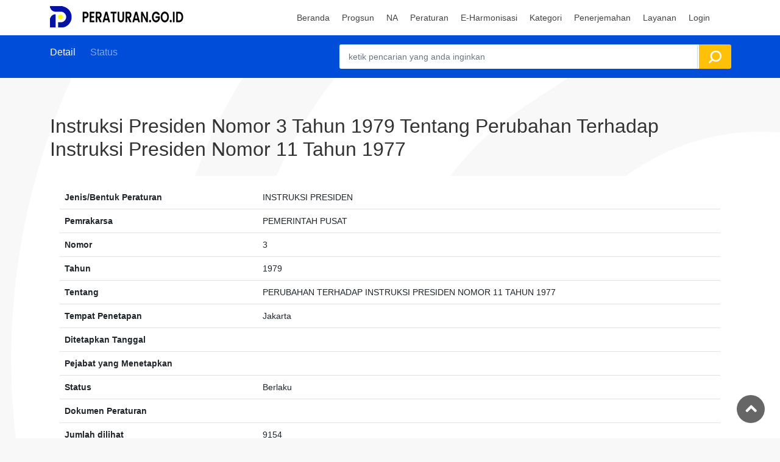

--- FILE ---
content_type: text/html; charset=UTF-8
request_url: https://peraturan.go.id/id/inpres-no-3-tahun-1979
body_size: 5227
content:
<!DOCTYPE html>
<html lang="en-US" class="h-100">

<head>

    <!-- Google tag (gtag.js) -->
    <script async src="https://www.googletagmanager.com/gtag/js?id=G-W4PL6WLNS3"></script>
    <script>
        window.dataLayer = window.dataLayer || [];

        function gtag() {
            dataLayer.push(arguments);
        }
        gtag('js', new Date());

        gtag('config', 'G-W4PL6WLNS3');
    </script>

    <!-- Google Tag Manager -->
    <script>
        (function(w, d, s, l, i) {
            w[l] = w[l] || [];
            w[l].push({
                'gtm.start': new Date().getTime(),
                event: 'gtm.js'
            });
            var f = d.getElementsByTagName(s)[0],
                j = d.createElement(s),
                dl = l != 'dataLayer' ? '&l=' + l : '';
            j.async = true;
            j.src =
                'https://www.googletagmanager.com/gtm.js?id=' + i + dl;
            f.parentNode.insertBefore(j, f);
        })(window, document, 'script', 'dataLayer', 'GTM-TX5KR6W');
    </script>
    <!-- End Google Tag Manager -->

    <meta charset="UTF-8">
    <meta name="viewport" content="width=device-width, initial-scale=1, shrink-to-fit=no">
    <meta name="url" content="https://peraturan.go.id/id/inpres-no-3-tahun-1979">
        <title>INPRES No. 3 Tahun 1979 Tentang Perubahan Terhadap Instruksi Presiden Nomor 11 Tahun 1977</title>
    <link rel="shortcut icon" href="/favicon.ico" type="image/x-icon">
    <meta name="google-site-verification" content="SoJW4gQPDHuCZhyxtz8qAeDk6XP-_6r5tHLsGn4f2hc" />


    <meta name="article:tag" content="INPRES 3 1979">
<meta name="article:tag" content="INPRES 3/1979">
<meta name="article:tag" content="INPRES No. 3 Tahun 1979">
<meta name="article:tag" content="INPRES Nomor 3 Tahun 1979 Tentang Perubahan Terhadap Instruksi Presiden Nomor 11 Tahun 1977">
<meta name="article:tag" content="INPRES Nomor 3 Tahun 1979">
<meta name="article:tag" content="INPRES-3-1979">
<meta name="article:tag" content="Perubahan Terhadap Instruksi Presiden Nomor 11 Tahun 1977">
<meta name="article:tag" content="https://peraturan.go.id/files/79ip003.doc">
<meta name="csrf-param" content="_csrf-frontend">
<meta name="csrf-token" content="pVcdbYYGEZU7VQSXyfdRriEh2JoUGHUDHSswHrrA2hviIUgA0EVU8m4ffsWgwB-eaXGV_0AtO1BNSFYs76-0TQ==">

<meta name="description" content="INPRES No. 3 Tahun 1979 Tentang Perubahan Terhadap Instruksi Presiden Nomor 11 Tahun 1977">
<meta name="keywords" content="INPRES No. 3 Tahun 1979, INPRES Nomor 3 Tahun 1979, INPRES 3 1979, INPRES 3/1979, INPRES-3-1979, INPRES Nomor 3 Tahun 1979 Tentang Perubahan Terhadap Instruksi Presiden Nomor 11 Tahun 1977, Perubahan Terhadap Instruksi Presiden Nomor 11 Tahun 1977, https://peraturan.go.id/files/79ip003.doc">
<meta name="twitter:description" content="INPRES No. 3 Tahun 1979 Tentang Perubahan Terhadap Instruksi Presiden Nomor 11 Tahun 1977">
<meta name="twitter:image" content="https://peraturan.go.id/peraturan.png">
<meta name="twitter:site" content="Database Peraturan Perundang-undangan Indonesia - [PERATURAN.GO.ID]">
<meta name="twitter:title" content="INPRES No. 3 Tahun 1979 Tentang Perubahan Terhadap Instruksi Presiden Nomor 11 Tahun 1977">
<meta name="twitter:url" content="https://peraturan.go.id/id/inpres-no-3-tahun-1979">
<meta property="og:description" content="INPRES No. 3 Tahun 1979 Tentang Perubahan Terhadap Instruksi Presiden Nomor 11 Tahun 1977">
<meta property="og:image" content="https://peraturan.go.id/peraturan.png">
<meta property="og:locale" content="en_US">
<meta property="og:site_name" content="Database Peraturan Perundang-undangan Indonesia - [PERATURAN.GO.ID]">
<meta property="og:title" content="INPRES No. 3 Tahun 1979 Tentang Perubahan Terhadap Instruksi Presiden Nomor 11 Tahun 1977">
<meta property="og:updated_time" content="Jan 18, 2026, 4:28:46 PM">
<meta property="og:url" content="https://peraturan.go.id/id/inpres-no-3-tahun-1979">
<link href="https://peraturan.go.id/id/inpres-no-3-tahun-1979" rel="canonical">
<link href="/3c7db221/dist/css/bootstrap.css?v=1686540021" rel="stylesheet">
<link href="https://fonts.googleapis.com/css2?family=Poppins:wght@300;400;500;600;700&amp;display=swap" rel="stylesheet">
<link href="/css/bootstrap.min.css?v=1667836296" rel="stylesheet">
<link href="/css/style.css?v=1757829126" rel="stylesheet">
<link href="/css/mymodif.css?v=1681003042" rel="stylesheet">
<link href="/css/vendors.css?v=1599037246" rel="stylesheet">
<link href="/css/custom.css?v=1483526540" rel="stylesheet">
<link href="/css/blog.css?v=1557171550" rel="stylesheet">
<script src="/ccf50ceb/jquery.js?v=1686540021"></script></head>


<body>
    <!-- Google Tag Manager (noscript) -->
    <noscript><iframe src="https://www.googletagmanager.com/ns.html?id=GTM-TX5KR6W"
            height="0" width="0" style="display:none;visibility:hidden"></iframe></noscript>
    <!-- End Google Tag Manager (noscript) -->
    
    <div id="page" class="theia-exception">

        

<header class="header_in">
    <div class="container">
        <div class="row">
            <div class="col-lg-3 col-12">
                <div id="logo">

                    <img class="logo_sticky" src="/img/master-baru2.png" width="228" height="35" alt="logo header">                </div>
            </div>
            <div class="col-lg-9 col-12">
               <ul id="top_menu">
                <div id="google_translate_element" class="mt-2"></div>
                <script type="text/javascript">
                    function googleTranslateElementInit() {
                        new google.translate.TranslateElement({
                            pageLanguage: 'id',
                            // includedLanguages: 'en,ja,ko,fr,de,nl,ar',
                            layout: google.translate.TranslateElement.InlineLayout.SIMPLE
                        }, 'google_translate_element');
                    }
                </script>
                <script type="text/javascript" src="//translate.google.com/translate_a/element.js?cb=googleTranslateElementInit"></script>
                <!-- <li><a href="account.html" class="btn_add">Add Listing</a></li> -->
                <!-- <li><a href="#sign-in-dialog" id="sign-in" class="login" title="Sign In">Sign In</a></li> -->
                <!-- <li><a href="wishlist.html" class="wishlist_bt_top" title="Your wishlist">Your wishlist</a></li> -->
            </ul>
            <a href="#menu" class="btn_mobile">
                <div class="hamburger hamburger--spin" id="hamburger">
                    <div class="hamburger-box">
                        <div class="hamburger-inner"></div>
                    </div>
                </div>
            </a>
            <nav id="menu" class="main-menu">
                
<ul><li> <span><a href="/"> <span>Beranda</span></a></span></li>
<li> <span><a href="/progsun">Progsun</a></span></li>
<li><span><a href="#">NA</a></span>
<ul>
<li><a href="/napenyelarasan">penyelarasan</a></li>
<li><a href="/napenyusunan">Penyusunan</a></li>
</ul>
</li>
<li><span><a href="#">Peraturan</a></span>
<ul>
<li><a href="/tapmpr">TAP MPR</a></li>
<li><a href="/uu">UU</a></li>
<li><a href="/perppu">PERPPU</a></li>
<li><a href="/pp">PP</a></li>
<li><a href="/perpres">PERPRES</a></li>
<li><a href="/permen">PERMEN</a></li>
<li><a href="/permenkumham">PERMENKUMHAM</a></li>
<li><a href="/perban">PERBAN</a></li>
<li><a href="/perda">PERDA</a></li>
</ul>
</li>
<li><span><a href="#">E-Harmonisasi</a></span>
<ul>
<li><a href="/harmonpusat">Peraturan Pusat</a></li>
<li><a href="/harmonperda">Peraturan Daerah</a></li>
<li><a href="/harmonperkada">Peraturan Kepala Daerah</a></li>
</ul>
</li>
<li> <span><a href="/kategori">Kategori</a></span></li>
<li><span><a href="#">Penerjemahan</a></span>
<ul>
<li><a href="https://e-penerjemahan.peraturan.go.id">Permohonan Online</a></li>
<li><a href="/terjemahresmi">Data Penerjemahan</a></li>
<li><a href="/glossary">Glosarium</a></li>
</ul>
</li>
<li><span><a href="#">Layanan</a></span>
<ul>
<li><a href="https://e-pengundangan.peraturan.go.id">Pengundangan Online</a></li>
<li><a href="/putusan">Penerbitan Putusan MK</a></li>
<li><a href="https://e-partisipasi.peraturan.go.id">Partisipasi Masyarakat</a></li>
<li><a href="/pembentukan">Pembentukan Peraturan</a></li>
</ul>
</li>
<li><span><a href="/login">Login</a></span></li></ul>
            </nav>
        </div>
    </div>

</div>


</header>
        <main class="pattern">
                        


<nav class="secondary_nav sticky_horizontal_2">
	<div class="container">
		<div class="row">
			<div class="col-lg-5 col-md-4 col-10">
				<ul class="clearfix">
					<li><a href="#description" class="active">Detail</a></li>
					<li><a href="#reviews">Status</a></li>
					<li><a href="#reviews">
													</a>
					</li>
				</ul>
			</div>
			<div class="col-lg-7 col-md-8 col-2">
				<a href="#0" class="search_mob btn_search_mobile"></a> <!-- /open search panel -->
				<form id="w0" action="/cariglobal" method="get">				<div class="row g-0 custom-search-input-2 inner">
					<div class="col-lg-11">
						<div class="form-group field-peraturansearch-idglobal">

<input type="text" id="peraturansearch-idglobal" class="form-control" name="PeraturanSearch[idglobal]" placeholder="ketik pencarian yang anda inginkan" autofocus>

<div class="help-block"></div>
</div>					</div>
					<div class="col-lg-1">
						<input type="submit" value="Cari Peraturan">					</div>
				</div>
				</form>			</div>
		</div>

		<div class="search_mob_wp">
			<form id="w1" action="/cariglobal" method="get">			<div class="custom-search-input-2">
				<div class="col-lg-11">
					<div class="form-group field-peraturan-idglobal">

<input type="text" id="peraturan-idglobal" class="form-control" name="Peraturan[idglobal]" placeholder="ketik pencarian yang anda inginkan" autofocus>

<div class="help-block"></div>
</div>				</div>
				<div class="col-lg-1">
					<input type="submit" value="Cari Peraturan">				</div>
			</div>
			</form>		</div>
	</div>
</nav>

<div class="container margin_60_35">
	<div class="row">
		<div class="col-lg-12">

			<section id="description" style="border-bottom:0px">
				<div class="detail_title_1">
					<h1>Instruksi Presiden Nomor 3 Tahun 1979 Tentang Perubahan Terhadap Instruksi Presiden Nomor 11 Tahun 1977					</h1>
				</div>

				<div class="card card-outline card-primary">
					<div class="card-body">

						<table id="w2" class="table caption-top"><tr><th style='width: 30%;'>Jenis/Bentuk Peraturan</th><td>INSTRUKSI PRESIDEN</td></tr>
<tr><th style='width: 30%;'>Pemrakarsa</th><td>PEMERINTAH PUSAT</td></tr>
<tr><th style='width: 30%;'>Nomor</th><td>3</td></tr>
<tr><th style='width: 30%;'>Tahun</th><td>1979</td></tr>
<tr><th style='width: 30%;'>Tentang</th><td>PERUBAHAN TERHADAP INSTRUKSI PRESIDEN NOMOR 11 TAHUN 1977</td></tr>
<tr><th style='width: 30%;'>Tempat Penetapan</th><td>Jakarta</td></tr>
<tr><th style='width: 30%;'>Ditetapkan Tanggal</th><td></td></tr>
<tr><th style='width: 30%;'>Pejabat yang Menetapkan</th><td></td></tr>
<tr><th style='width: 30%;'>Status</th><td>Berlaku</td></tr>
<tr><th style='width: 30%;'>Dokumen Peraturan</th><td></td></tr>
<tr><th style='width: 30%;'>Jumlah dilihat</th><td>9154</td></tr>
<tr><th style='width: 30%;'>Jumlah diDownload</th><td></td></tr></table>
						
						<div class="card">
							<ul class=" share-buttons a2a_kit a2a_kit_size_32 a2a_default_style" style="text-align: right;">
								<li><a class="a2a_button_facebook"></a></li>
								<li><a class="a2a_button_twitter"></a></li>
								<li> <a class="a2a_button_email"></a></li>
								<li> <a class="a2a_button_whatsapp"></a></li>
							</ul>
						</div>
					</div>

				</div>
			</section>
			<!-- 
			<ul class="share-buttons" style="text-align: right;">
				<li> -->
						<!-- 		</li>
			</ul> -->
					</div>

	</div>
	<!-- /row -->
</div>

<!-- /container -->        </main>
        <!-- /main -->

        


<footer class="plus_border">
    <div class="container margin_60_35">
        <div class="row">
            <div class="col-lg-6 col-md-6 col-sm-6">

                <div class="widget-title">
                    <h3>Tentang Website</h3>
                </div>
                <div class="collapse dont-collapse-sm" id="collapse_ft_1">
                    <br>
                    <p>
                        <img src="/img/master-baru2.png" width="228" height="35" alt="logo header">                    </p>
                    <p>Website Direktorat Jenderal Peraturan Perundang-undangan yang menampilkan Database Peraturan Perundang-undangan yang memuat informasi mengenai jenis, status, hubungan antar peraturan, dan statistik peraturan perundang-undangan
                    </p>
                </div>

                <div class="follow_us">
                    <h3>Ikuti Kami</h3>
                    <ul>
                        <li><a href="#"><i class="ti-facebook"></i></a></li>
                        <li><a href="#"><i class="ti-twitter-alt"></i></a></li>
                        <li><a href="#"><i class="ti-google"></i></a></li>
                        <li><a href="#"><i class="ti-pinterest"></i></a></li>
                        <li><a href="#"><i class="ti-instagram"></i></a></li>
                    </ul>
                </div>

            </div>
            <div class="col-lg-3 col-md-6 col-sm-6">
                <!-- <h3 data-bs-target="#collapse_ft_2">Link Terkait</h3> -->
                <div class="widget-title">
                    <h3>Kontak Kami</h3>
                </div>

                <div class="collapse dont-collapse-sm" id="collapse_ft_3">
                    <ul class="contacts">
                        <li><i class="ti-home"></i>Jl.HR. Rasuna Said Kav 6-7<br>Jakarta, Indonesia</li>
                        <li><i class="ti-headphone-alt"></i>0215264516</li>
                        <li><i class="ti-email"></i><a href="#0">admin@peraturan.go.id</a></li>
                        <!-- <li><i class="ti-whatsapp"></i><a href="#0">Wahhatssada</a></li> -->
                        <!-- <li><i class="ti-instagram"></i><a href="#0"></a></li> -->
                    </ul>
                </div>

                <!-- <div class="collapse dont-collapse-sm" id="collapse_ft_2">
                    <ul class="links">
                        <li><a href="https://ditjenpp.kemenkumham.go.id" target="_blank">Ditjen PP </a></li>
                        <li><a href="https://e-partisipasi.peraturan.go.id" target="_blank">Partisipasi Publik</a></li>
                        <li><a href="https://jdih.peraturan.go.id" target="_blank">JDIH Ditjen PP</a></li>

                    </ul>
                </div> -->
            </div>
            <div class="col-lg-3 col-md-6 col-sm-6">
                <div class="widget-title">
                    <h3>Statistik Pengunjung</h3>
                </div>

                <div class="filter_type">

                    <ul>
                        <li>
                            <label class="container_check" style="padding-left: 0px;">
                                online
                                <small>
                                    477                                </small>

                            </label>
                        </li>
                        <li>
                            <label class="container_check" style="padding-left: 0px;">
                                Hari ini
                                <small>
                                    16.287                                </small>

                            </label>
                        </li>
                        <li>
                            <label class="container_check" style="padding-left: 0px;">

                                Kemarin
                                <small>
                                    12.047                                </small>

                            </label>
                        </li>

                        <li>
                            <label class="container_check" style="padding-left: 0px;">

                                Minggu Ini
                                <small>
                                    16.287                                </small>

                            </label>
                        </li>

                        <li>
                            <label class="container_check" style="padding-left: 0px;">

                                Minggu Lalu
                                <small>
                                    120.201                                </small>

                            </label>
                        </li>

                        <li>
                            <label class="container_check" style="padding-left: 0px;">

                                Bulan Ini
                                <small>
                                    102.879                                </small>

                            </label>
                        </li>

                        <li>
                            <label class="container_check" style="padding-left: 0px;">

                                Bulan Lalu
                                <small>
                                    268.611                                </small>

                            </label>
                        </li>

                        <li>
                            <label class="container_check" style="padding-left: 0px;">

                                <strong>Total Pengunjung</strong>
                                <small>
                                    22.420.257
                                    <!--     <script type="text/javascript">
                                                var sc_project=11984837; 
                                                var sc_invisible=0; 
                                                var sc_security="2739d543"; 
                                                var scJsHost = "https://";
                                                document.write("<sc"+"ript type='text/javascript' src='" +
                                                    scJsHost+
                                                    "statcounter.com/counter/counter.js'></"+"script>");
                                                </script> -->
                                </small>

                            </label>
                        </li>
                    </ul>
                    <center>
                        <a href="https://statcounter.com/p11984837/?guest=1">Detail
                            Pengunjung</a>
                    </center>
                </div>

            </div>
        </div>
        <!-- /row-->
        <hr>
        <div class="row">
            <div class="col-lg-6" style="display: none;">

                <script>
                    var sc_project = 11984837;
                    var sc_invisible = 0;
                    var sc_security = "2739d543";
                    var scJsHost = "https://";
                    document.write("<sc" + "ript type='text/javascript' src='" +
                        scJsHost +
                        "statcounter.com/counter/counter.js'></" + "script>");
                </script>

                <noscript>
                    <div class="statcounter"><a title="Web Analytics" href="https://statcounter.com/" target="_blank"><img class="statcounter" src="https://c.statcounter.com/11984837/0/2739d543/0/" alt="Web Analytics" referrerPolicy="no-referrer-when-downgrade"></a></div>
                </noscript>
                <!-- End of Statcounter Code -->

                <a href="https://statcounter.com/p11984837/?guest=1">Detail
                    Pengunjung</a>
            </div>

            <ul id="additional_links">

                <li><span>© 2023 Sisinfo - Ditjen PP</span></li>
                <li><span>IP Anda : 18.217.81.244</span></li>
                  <li><span>
                        <div id="server-time"></div>
                    </span>
                </li> 

            </ul>

        </div>
</footer>        <!--/footer-->
    </div>

    <div id="toTop"></div><!-- Back to top button -->

</body>

<script src="https://website-widgets.pages.dev/dist/sienna.min.js" defer></script>
<script src="/fe9cc840/yii.js?v=1686540021"></script>
<script src="/fe9cc840/yii.activeForm.js?v=1686540021"></script>
<script src="/js/page.js?v=1679284253"></script>
<script src="/js/masonry.pkgd.min.js?v=1679059591"></script>
<script src="/js/common_scripts.js?v=1675068897"></script>
<script src="/js/functions.js?v=1629210684"></script>
<script>jQuery(function ($) {
jQuery('#w0').yiiActiveForm([], []);
jQuery('#w1').yiiActiveForm([], []);

    function updateServerTime() {
        var serverTime = new Date();
        var options = {
            year: 'numeric',
            month: 'long',
            day: 'numeric',
            hour: 'numeric',
            minute: 'numeric',
            second: 'numeric',
            timeZone: 'Asia/Jakarta'
        };
        var formattedTime = serverTime.toLocaleString('id-ID', options);
        $('#server-time').text(formattedTime);
    }

    setInterval(updateServerTime, 1000);
    
});</script>
</body>

</html>
